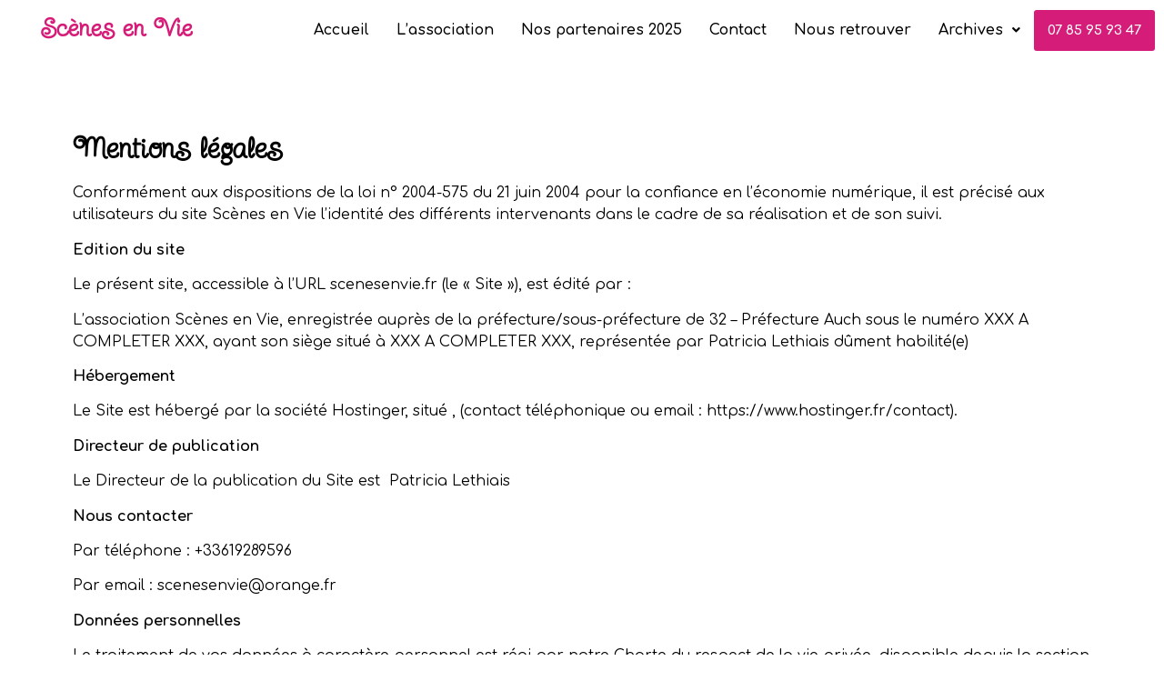

--- FILE ---
content_type: text/css
request_url: http://scenesenvie.fr/wp-content/uploads/elementor/css/post-8.css?ver=1751187590
body_size: 764
content:
.elementor-kit-8{--e-global-color-primary:#6EC1E4;--e-global-color-secondary:#54595F;--e-global-color-text:#7A7A7A;--e-global-color-accent:#61CE70;--e-global-color-48110f6:#61CE70;--e-global-color-9041349:#000000;--e-global-color-e9fb053:#FFFFFF;--e-global-color-ea2e407:#D51C78;--e-global-color-a311ce2:#34ACB1;--e-global-color-775f87c:#E5B934;--e-global-color-f02c30e:#DC5291;--e-global-color-749c933:#009FB0;--e-global-color-026bfe2:#00A0DD;--e-global-color-275b6cd:#E4773A;--e-global-color-7f4144d:#4C3BBC;--e-global-color-edf1be2:#B03446;--e-global-color-70e1394:#083C4A;--e-global-color-cdd52e5:#B03446;--e-global-color-fdaaab7:#18677F;--e-global-typography-primary-font-family:"Tiitre Culry - Twikle Star";--e-global-typography-primary-font-weight:600;--e-global-typography-secondary-font-family:"Tiitre Culry - Twikle Star";--e-global-typography-secondary-font-weight:400;--e-global-typography-text-font-family:"Comfortaa";--e-global-typography-text-font-weight:400;--e-global-typography-accent-font-family:"Roboto";--e-global-typography-accent-font-weight:500;--e-global-typography-06e9c8d-font-family:"Black Han Sans";--e-global-typography-bbfdaca-font-family:"Annie Use Your Telescope";color:var( --e-global-color-e9fb053 );font-family:var( --e-global-typography-text-font-family ), Sans-serif;font-weight:var( --e-global-typography-text-font-weight );}.elementor-kit-8 a{color:var( --e-global-color-e9fb053 );font-family:var( --e-global-typography-primary-font-family ), Sans-serif;font-weight:var( --e-global-typography-primary-font-weight );}.elementor-kit-8 a:hover{color:var( --e-global-color-9041349 );}.elementor-kit-8 h1{color:var( --e-global-color-e9fb053 );font-family:var( --e-global-typography-primary-font-family ), Sans-serif;font-weight:var( --e-global-typography-primary-font-weight );}.elementor-kit-8 h2{color:var( --e-global-color-e9fb053 );font-family:var( --e-global-typography-primary-font-family ), Sans-serif;font-weight:var( --e-global-typography-primary-font-weight );}.elementor-kit-8 h3{color:var( --e-global-color-e9fb053 );font-family:var( --e-global-typography-primary-font-family ), Sans-serif;font-weight:var( --e-global-typography-primary-font-weight );}.elementor-kit-8 h4{color:var( --e-global-color-e9fb053 );font-family:var( --e-global-typography-primary-font-family ), Sans-serif;font-weight:var( --e-global-typography-primary-font-weight );}.elementor-kit-8 h5{color:var( --e-global-color-e9fb053 );font-family:var( --e-global-typography-primary-font-family ), Sans-serif;font-weight:var( --e-global-typography-primary-font-weight );}.elementor-kit-8 h6{color:var( --e-global-color-e9fb053 );font-family:var( --e-global-typography-primary-font-family ), Sans-serif;font-weight:var( --e-global-typography-primary-font-weight );}.elementor-section.elementor-section-boxed > .elementor-container{max-width:1140px;}.e-con{--container-max-width:1140px;}.elementor-widget:not(:last-child){margin-bottom:20px;}.elementor-element{--widgets-spacing:20px;}{}h1.entry-title{display:var(--page-title-display);}.elementor-kit-8 e-page-transition{background-color:#FFBC7D;}.site-header .header-inner{width:0px;max-width:100%;}.site-header{padding-right:0px;padding-left:0px;}@media(max-width:1024px){.elementor-section.elementor-section-boxed > .elementor-container{max-width:1024px;}.e-con{--container-max-width:1024px;}}@media(max-width:767px){.elementor-section.elementor-section-boxed > .elementor-container{max-width:767px;}.e-con{--container-max-width:767px;}}

--- FILE ---
content_type: text/css
request_url: http://scenesenvie.fr/wp-content/uploads/elementor/css/post-1063.css?ver=1751460802
body_size: 225
content:
.elementor-1063 .elementor-element.elementor-element-582b138 .elementor-heading-title{color:var( --e-global-color-9041349 );}.elementor-1063 .elementor-element.elementor-element-1395e43{color:var( --e-global-color-9041349 );}

--- FILE ---
content_type: text/css
request_url: http://scenesenvie.fr/wp-content/uploads/elementor/css/post-731.css?ver=1751187590
body_size: 1241
content:
.elementor-731 .elementor-element.elementor-element-edafda5{margin-top:0px;margin-bottom:0px;padding:0px 0px 0px 0px;}.elementor-bc-flex-widget .elementor-731 .elementor-element.elementor-element-cb41d02.elementor-column .elementor-widget-wrap{align-items:center;}.elementor-731 .elementor-element.elementor-element-cb41d02.elementor-column.elementor-element[data-element_type="column"] > .elementor-widget-wrap.elementor-element-populated{align-content:center;align-items:center;}.elementor-731 .elementor-element.elementor-element-198e99c > .elementor-container{max-width:1500px;}.elementor-731 .elementor-element.elementor-element-198e99c > .elementor-container > .elementor-column > .elementor-widget-wrap{align-content:center;align-items:center;}.elementor-bc-flex-widget .elementor-731 .elementor-element.elementor-element-573bf48.elementor-column .elementor-widget-wrap{align-items:center;}.elementor-731 .elementor-element.elementor-element-573bf48.elementor-column.elementor-element[data-element_type="column"] > .elementor-widget-wrap.elementor-element-populated{align-content:center;align-items:center;}.elementor-731 .elementor-element.elementor-element-573bf48 > .elementor-element-populated{margin:0px 0px 0px 0px;--e-column-margin-right:0px;--e-column-margin-left:0px;padding:0px 0px 0px 0px;}.elementor-731 .elementor-element.elementor-element-2689616{text-align:center;color:var( --e-global-color-ea2e407 );font-family:"Tiitre Culry - Twikle Star", Sans-serif;font-size:27px;font-weight:bold;}.elementor-731 .elementor-element.elementor-element-2689616 > .elementor-widget-container{margin:12px 0px 0px 0px;}.elementor-731 .elementor-element.elementor-element-998873b .hfe-nav-menu__toggle{margin:0 auto;}.elementor-731 .elementor-element.elementor-element-998873b .menu-item a.hfe-menu-item{padding-left:15px;padding-right:15px;}.elementor-731 .elementor-element.elementor-element-998873b .menu-item a.hfe-sub-menu-item{padding-left:calc( 15px + 20px );padding-right:15px;}.elementor-731 .elementor-element.elementor-element-998873b .hfe-nav-menu__layout-vertical .menu-item ul ul a.hfe-sub-menu-item{padding-left:calc( 15px + 40px );padding-right:15px;}.elementor-731 .elementor-element.elementor-element-998873b .hfe-nav-menu__layout-vertical .menu-item ul ul ul a.hfe-sub-menu-item{padding-left:calc( 15px + 60px );padding-right:15px;}.elementor-731 .elementor-element.elementor-element-998873b .hfe-nav-menu__layout-vertical .menu-item ul ul ul ul a.hfe-sub-menu-item{padding-left:calc( 15px + 80px );padding-right:15px;}.elementor-731 .elementor-element.elementor-element-998873b .menu-item a.hfe-menu-item, .elementor-731 .elementor-element.elementor-element-998873b .menu-item a.hfe-sub-menu-item{padding-top:15px;padding-bottom:15px;}.elementor-731 .elementor-element.elementor-element-998873b a.hfe-menu-item, .elementor-731 .elementor-element.elementor-element-998873b a.hfe-sub-menu-item{font-family:"Comfortaa", Sans-serif;font-weight:600;}.elementor-731 .elementor-element.elementor-element-998873b .menu-item a.hfe-menu-item, .elementor-731 .elementor-element.elementor-element-998873b .sub-menu a.hfe-sub-menu-item{color:#000000;}.elementor-731 .elementor-element.elementor-element-998873b .menu-item a.hfe-menu-item:hover,
								.elementor-731 .elementor-element.elementor-element-998873b .sub-menu a.hfe-sub-menu-item:hover,
								.elementor-731 .elementor-element.elementor-element-998873b .menu-item.current-menu-item a.hfe-menu-item,
								.elementor-731 .elementor-element.elementor-element-998873b .menu-item a.hfe-menu-item.highlighted,
								.elementor-731 .elementor-element.elementor-element-998873b .menu-item a.hfe-menu-item:focus{color:var( --e-global-color-ea2e407 );}.elementor-731 .elementor-element.elementor-element-998873b .menu-item.current-menu-item a.hfe-menu-item,
								.elementor-731 .elementor-element.elementor-element-998873b .menu-item.current-menu-ancestor a.hfe-menu-item{color:var( --e-global-color-a311ce2 );}.elementor-731 .elementor-element.elementor-element-998873b .sub-menu,
								.elementor-731 .elementor-element.elementor-element-998873b nav.hfe-dropdown,
								.elementor-731 .elementor-element.elementor-element-998873b nav.hfe-dropdown-expandible,
								.elementor-731 .elementor-element.elementor-element-998873b nav.hfe-dropdown .menu-item a.hfe-menu-item,
								.elementor-731 .elementor-element.elementor-element-998873b nav.hfe-dropdown .menu-item a.hfe-sub-menu-item{background-color:#fff;}.elementor-731 .elementor-element.elementor-element-998873b ul.sub-menu{width:220px;}.elementor-731 .elementor-element.elementor-element-998873b .sub-menu a.hfe-sub-menu-item,
						 .elementor-731 .elementor-element.elementor-element-998873b nav.hfe-dropdown li a.hfe-menu-item,
						 .elementor-731 .elementor-element.elementor-element-998873b nav.hfe-dropdown li a.hfe-sub-menu-item,
						 .elementor-731 .elementor-element.elementor-element-998873b nav.hfe-dropdown-expandible li a.hfe-menu-item,
						 .elementor-731 .elementor-element.elementor-element-998873b nav.hfe-dropdown-expandible li a.hfe-sub-menu-item{padding-top:15px;padding-bottom:15px;}.elementor-731 .elementor-element.elementor-element-998873b .sub-menu li.menu-item:not(:last-child), 
						.elementor-731 .elementor-element.elementor-element-998873b nav.hfe-dropdown li.menu-item:not(:last-child),
						.elementor-731 .elementor-element.elementor-element-998873b nav.hfe-dropdown-expandible li.menu-item:not(:last-child){border-bottom-style:solid;border-bottom-color:#c4c4c4;border-bottom-width:1px;}.elementor-731 .elementor-element.elementor-element-998873b .menu-item a.hfe-menu-item.elementor-button{color:var( --e-global-color-e9fb053 );background-color:var( --e-global-color-ea2e407 );}.elementor-731 .elementor-element.elementor-element-998873b .menu-item a.hfe-menu-item.elementor-button:hover{color:var( --e-global-color-e9fb053 );background-color:var( --e-global-color-775f87c );}.elementor-731 .elementor-element.elementor-element-9155cfd > .elementor-container{max-width:1500px;}.elementor-731 .elementor-element.elementor-element-9155cfd > .elementor-container > .elementor-column > .elementor-widget-wrap{align-content:center;align-items:center;}.elementor-731 .elementor-element.elementor-element-0bb5c7d{text-align:center;font-family:"Tiitre Culry - Twikle Star", Sans-serif;font-size:62px;font-weight:bold;}.elementor-bc-flex-widget .elementor-731 .elementor-element.elementor-element-bb13e6d.elementor-column .elementor-widget-wrap{align-items:center;}.elementor-731 .elementor-element.elementor-element-bb13e6d.elementor-column.elementor-element[data-element_type="column"] > .elementor-widget-wrap.elementor-element-populated{align-content:center;align-items:center;}.elementor-731 .elementor-element.elementor-element-3c45694 .hfe-nav-menu__toggle,
						.elementor-731 .elementor-element.elementor-element-3c45694 .hfe-nav-menu-icon{margin:0 auto;}.elementor-731 .elementor-element.elementor-element-3c45694 li.menu-item a{justify-content:space-between;}.elementor-731 .elementor-element.elementor-element-3c45694 li .elementor-button-wrapper{text-align:space-between;}.elementor-731 .elementor-element.elementor-element-3c45694.hfe-menu-item-flex-end li .elementor-button-wrapper{text-align:right;}.elementor-731 .elementor-element.elementor-element-3c45694 .sub-menu a.hfe-sub-menu-item, 
								.elementor-731 .elementor-element.elementor-element-3c45694 .elementor-menu-toggle,
								.elementor-731 .elementor-element.elementor-element-3c45694 nav.hfe-dropdown li a.hfe-menu-item,
								.elementor-731 .elementor-element.elementor-element-3c45694 nav.hfe-dropdown li a.hfe-sub-menu-item,
								.elementor-731 .elementor-element.elementor-element-3c45694 nav.hfe-dropdown-expandible li a.hfe-menu-item,
								.elementor-731 .elementor-element.elementor-element-3c45694 nav.hfe-dropdown-expandible li a.hfe-sub-menu-item{color:var( --e-global-color-ea2e407 );}.elementor-731 .elementor-element.elementor-element-3c45694 .sub-menu,
								.elementor-731 .elementor-element.elementor-element-3c45694 nav.hfe-dropdown,
								.elementor-731 .elementor-element.elementor-element-3c45694 nav.hfe-dropdown-expandible,
								.elementor-731 .elementor-element.elementor-element-3c45694 nav.hfe-dropdown .menu-item a.hfe-menu-item,
								.elementor-731 .elementor-element.elementor-element-3c45694 nav.hfe-dropdown .menu-item a.hfe-sub-menu-item{background-color:#fff;}.elementor-731 .elementor-element.elementor-element-3c45694 .sub-menu a.hfe-sub-menu-item:hover, 
								.elementor-731 .elementor-element.elementor-element-3c45694 .elementor-menu-toggle:hover,
								.elementor-731 .elementor-element.elementor-element-3c45694 nav.hfe-dropdown li a.hfe-menu-item:hover,
								.elementor-731 .elementor-element.elementor-element-3c45694 nav.hfe-dropdown li a.hfe-sub-menu-item:hover,
								.elementor-731 .elementor-element.elementor-element-3c45694 nav.hfe-dropdown-expandible li a.hfe-menu-item:hover,
								.elementor-731 .elementor-element.elementor-element-3c45694 nav.hfe-dropdown-expandible li a.hfe-sub-menu-item:hover{color:var( --e-global-color-e9fb053 );}.elementor-731 .elementor-element.elementor-element-3c45694 .sub-menu a.hfe-sub-menu-item:hover,
								.elementor-731 .elementor-element.elementor-element-3c45694 nav.hfe-dropdown li a.hfe-menu-item:hover,
								.elementor-731 .elementor-element.elementor-element-3c45694 nav.hfe-dropdown li a.hfe-sub-menu-item:hover,
								.elementor-731 .elementor-element.elementor-element-3c45694 nav.hfe-dropdown-expandible li a.hfe-menu-item:hover,
								.elementor-731 .elementor-element.elementor-element-3c45694 nav.hfe-dropdown-expandible li a.hfe-sub-menu-item:hover{background-color:var( --e-global-color-ea2e407 );}.elementor-731 .elementor-element.elementor-element-3c45694 .sub-menu a.hfe-sub-menu-item,
						 .elementor-731 .elementor-element.elementor-element-3c45694 nav.hfe-dropdown li a.hfe-menu-item,
						 .elementor-731 .elementor-element.elementor-element-3c45694 nav.hfe-dropdown li a.hfe-sub-menu-item,
						 .elementor-731 .elementor-element.elementor-element-3c45694 nav.hfe-dropdown-expandible li a.hfe-menu-item,
						 .elementor-731 .elementor-element.elementor-element-3c45694 nav.hfe-dropdown-expandible li a.hfe-sub-menu-item{padding-top:15px;padding-bottom:15px;}.elementor-731 .elementor-element.elementor-element-3c45694 .sub-menu li.menu-item:not(:last-child), 
						.elementor-731 .elementor-element.elementor-element-3c45694 nav.hfe-dropdown li.menu-item:not(:last-child),
						.elementor-731 .elementor-element.elementor-element-3c45694 nav.hfe-dropdown-expandible li.menu-item:not(:last-child){border-bottom-style:solid;border-bottom-color:var( --e-global-color-ea2e407 );border-bottom-width:1px;}.elementor-731 .elementor-element.elementor-element-3c45694 div.hfe-nav-menu-icon{color:var( --e-global-color-ea2e407 );}.elementor-731 .elementor-element.elementor-element-3c45694 div.hfe-nav-menu-icon svg{fill:var( --e-global-color-ea2e407 );}.elementor-731 .elementor-element.elementor-element-3c45694 .hfe-nav-menu-icon{background-color:var( --e-global-color-e9fb053 );padding:var( --e-global-color-e9fb053 );}@media(max-width:1024px){.elementor-731 .elementor-element.elementor-element-0bb5c7d{font-size:40px;line-height:0em;}.elementor-731 .elementor-element.elementor-element-0bb5c7d > .elementor-widget-container{margin:20px 0px 0px 0px;}}@media(min-width:768px){.elementor-731 .elementor-element.elementor-element-573bf48{width:20%;}.elementor-731 .elementor-element.elementor-element-9798a4d{width:80%;}}@media(max-width:767px){.elementor-731 .elementor-element.elementor-element-d778251{width:80%;}.elementor-731 .elementor-element.elementor-element-0bb5c7d{font-size:20px;line-height:0em;}.elementor-731 .elementor-element.elementor-element-bb13e6d{width:20%;}}

--- FILE ---
content_type: text/css
request_url: http://scenesenvie.fr/wp-content/uploads/elementor/css/post-948.css?ver=1751187590
body_size: 374
content:
.elementor-948 .elementor-element.elementor-element-033df7c:not(.elementor-motion-effects-element-type-background), .elementor-948 .elementor-element.elementor-element-033df7c > .elementor-motion-effects-container > .elementor-motion-effects-layer{background-color:var( --e-global-color-ea2e407 );}.elementor-948 .elementor-element.elementor-element-033df7c{transition:background 0.3s, border 0.3s, border-radius 0.3s, box-shadow 0.3s;}.elementor-948 .elementor-element.elementor-element-033df7c > .elementor-background-overlay{transition:background 0.3s, border-radius 0.3s, opacity 0.3s;}.elementor-948 .elementor-element.elementor-element-5fcc7f7 .elementor-button{font-family:"Tiitre Culry - Twikle Star", Sans-serif;font-size:18px;font-weight:bold;fill:var( --e-global-color-e9fb053 );color:var( --e-global-color-e9fb053 );background-color:var( --e-global-color-ea2e407 );}.elementor-948 .elementor-element.elementor-element-5fcc7f7 .elementor-button:hover, .elementor-948 .elementor-element.elementor-element-5fcc7f7 .elementor-button:focus{color:var( --e-global-color-775f87c );}.elementor-948 .elementor-element.elementor-element-5fcc7f7 .elementor-button:hover svg, .elementor-948 .elementor-element.elementor-element-5fcc7f7 .elementor-button:focus svg{fill:var( --e-global-color-775f87c );}.elementor-948 .elementor-element.elementor-element-8244c8a .elementor-button{font-family:"Tiitre Culry - Twikle Star", Sans-serif;font-size:18px;font-weight:bold;fill:var( --e-global-color-e9fb053 );color:var( --e-global-color-e9fb053 );background-color:var( --e-global-color-ea2e407 );}.elementor-948 .elementor-element.elementor-element-8244c8a .elementor-button:hover, .elementor-948 .elementor-element.elementor-element-8244c8a .elementor-button:focus{color:var( --e-global-color-775f87c );}.elementor-948 .elementor-element.elementor-element-8244c8a .elementor-button:hover svg, .elementor-948 .elementor-element.elementor-element-8244c8a .elementor-button:focus svg{fill:var( --e-global-color-775f87c );}